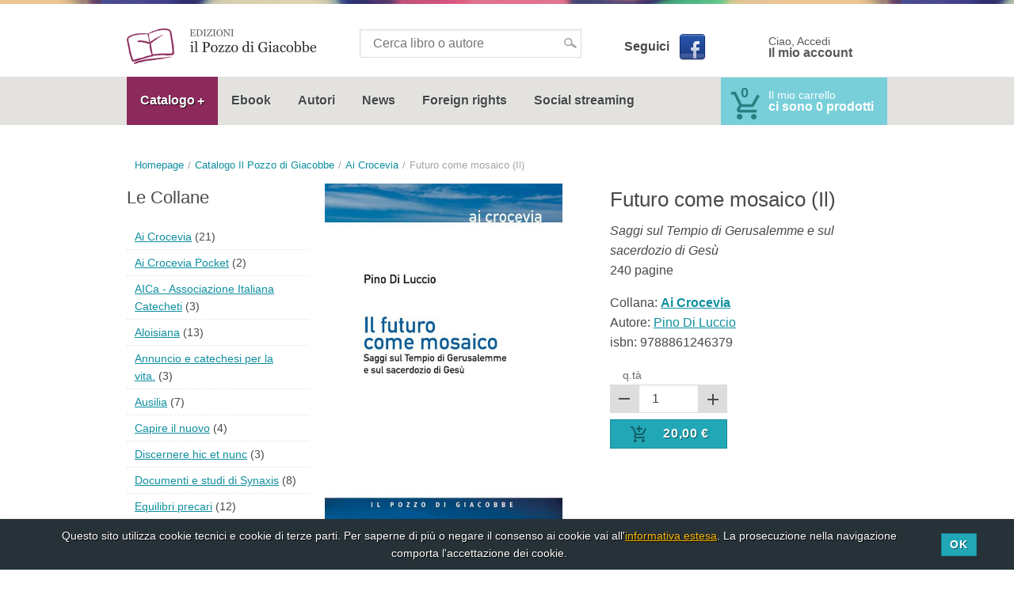

--- FILE ---
content_type: text/html; charset=UTF-8
request_url: https://www.ilpozzodigiacobbe.it/ai-crocevia/futuro-come-mosaico/
body_size: 7570
content:
<!doctype html><!--[if lt IE 7]><html class="no-js lt-ie9 lt-ie8 lt-ie7" lang="it" prefix="og: http://ogp.me/ns#"><![endif]--><!--[if IE 7]><html class="no-js lt-ie9 lt-ie8" lang="it" prefix="og: http://ogp.me/ns#"><![endif]--><!--[if IE 8]><html class="no-js lt-ie9" lang="it" prefix="og: http://ogp.me/ns#"><![endif]--><!--[if gt IE 8]><!--> <html class="no-js" lang="it" prefix="og: http://ogp.me/ns#"><!--<![endif]--><head><meta charset="UTF-8"><title>Futuro come mosaico (Il) - Il Pozzo di Giacobbe Editore</title><meta name="description" content="I &quot;saggi&quot; di questo volume sono come tessere di un mosaico, come erano le rappresentazioni del Tempio futuro all&#039;epoca di Ges&ugrave;. Come tessere di un mosaico &egrave; stato profetizzato il Tempio nuovo e la novit&agrave; del Tempio. Come tessere di un mosaico &egrave; riconoscibile..."><!-- Realizzato da Vittorio Maria Vecchi e Nicola Campaniolo --><meta name="viewport" content="width=device-width, initial-scale=1, maximum-scale=1"><meta name="geo.region" content="IT"><meta name="geo.placename" content="Trapani"><meta name="geo.position" content="38.01554;12.509900000000016"><meta name="ICBM" content="38.01554, 12.509900000000016"><meta property="og:title" content="Futuro come mosaico (Il)"><meta property="og:type" content="article"><meta property="og:url" content="https://www.ilpozzodigiacobbe.it/ai-crocevia/futuro-come-mosaico/"><meta property="og:image" content="https://www.ilpozzodigiacobbe.it/public/normal/9788861246379.jpg"><meta property="og:site_name" content="Il Pozzo di Giacobbe Editore"><meta property="og:description" content="I &quot;saggi&quot; di questo volume sono come tessere di un mosaico, come erano le rappresentazioni del Tempio futuro all&#039;epoca di Ges&ugrave;. Come tessere di un mosaico &egrave; stato profetizzato il Tempio nuovo e la novit&agrave; del Tempio. Come tessere di un mosaico &egrave; riconoscibile..."><meta name="twitter:card" content="product"><meta name="twitter:url" content="https://www.ilpozzodigiacobbe.it/ai-crocevia/futuro-come-mosaico/"><meta name="twitter:title" content="Futuro come mosaico (Il) - Il Pozzo di Giacobbe Editore"><meta name="twitter:description" content="I &quot;saggi&quot; di questo volume sono come tessere di un mosaico, come erano le rappresentazioni del Tempio futuro all&#039;epoca di Ges&ugrave;. Come tessere di un mosaico &egrave; stato profetizzato il Tempio nuovo e la novit&agrave; del Tempio. Come tessere di un mosaico &egrave; riconoscibile..."><meta name="twitter:image:src" content="https://www.ilpozzodigiacobbe.it/public/normal/9788861246379.jpg"><meta name="twitter:data1" content="&euro; 20,00"><meta name="twitter:label1" content="Prezzo"><link href="https://www.ilpozzodigiacobbe.it/ai-crocevia/futuro-come-mosaico/" rel="canonical"><link rel="apple-touch-icon" sizes="57x57" href="https://www.ilpozzodigiacobbe.it/apple-touch-icon-57x57.png"><link rel="apple-touch-icon" sizes="114x114" href="https://www.ilpozzodigiacobbe.it/apple-touch-icon-114x114.png"><link rel="apple-touch-icon" sizes="72x72" href="https://www.ilpozzodigiacobbe.it/apple-touch-icon-72x72.png"><link rel="apple-touch-icon" sizes="144x144" href="https://www.ilpozzodigiacobbe.it/apple-touch-icon-144x144.png"><link rel="apple-touch-icon" sizes="60x60" href="https://www.ilpozzodigiacobbe.it/apple-touch-icon-60x60.png"><link rel="apple-touch-icon" sizes="120x120" href="https://www.ilpozzodigiacobbe.it/apple-touch-icon-120x120.png"><link rel="apple-touch-icon" sizes="76x76" href="https://www.ilpozzodigiacobbe.it/apple-touch-icon-76x76.png"><link rel="apple-touch-icon" sizes="152x152" href="https://www.ilpozzodigiacobbe.it/apple-touch-icon-152x152.png"><link rel="apple-touch-icon" sizes="180x180" href="https://www.ilpozzodigiacobbe.it/apple-touch-icon-180x180.png"><link rel="icon" type="image/png" href="https://www.ilpozzodigiacobbe.it/favicon-192x192.png" sizes="192x192"><link rel="icon" type="image/png" href="https://www.ilpozzodigiacobbe.it/favicon-160x160.png" sizes="160x160"><link rel="icon" type="image/png" href="https://www.ilpozzodigiacobbe.it/favicon-96x96.png" sizes="96x96"><link rel="icon" type="image/png" href="https://www.ilpozzodigiacobbe.it/favicon-16x16.png" sizes="16x16"><link rel="icon" type="image/png" href="https://www.ilpozzodigiacobbe.it/favicon-32x32.png" sizes="32x32"><!--[if IE]><link rel="shortcut icon" href="https://www.ilpozzodigiacobbe.it/favicon.ico"><![endif]--><meta name="msapplication-TileColor" content="#fdfdfd"><meta name="msapplication-TileImage" content="https://www.ilpozzodigiacobbe.it/mstile-144x144.png"><link rel="dns-prefetch" href="//google-analytics.com"><link rel="stylesheet" href="https://www.ilpozzodigiacobbe.it/theme/default/css/style.css?v1.0.0" media="screen"><!--[if lt IE 9]><link rel=stylesheet href="https://www.ilpozzodigiacobbe.it/theme/default/css/iefix.css" type="text/css"><![endif]--><link rel="stylesheet" href="https://www.ilpozzodigiacobbe.it/theme/default/css/print.css" media="print"><link rel="alternate" href="https://www.ilpozzodigiacobbe.it/feed.xml" type="application/rss+xml"> <!--[if lt IE 9]><script src="https://www.ilpozzodigiacobbe.it/theme/default/js/html5shiv-printshiv.min.js"></script><![endif]--><!-- Meta Pixel Code --><script>!function(f,b,e,v,n,t,s)	{if(f.fbq)return;n=f.fbq=function(){n.callMethod?	n.callMethod.apply(n,arguments):n.queue.push(arguments)};	if(!f._fbq)f._fbq=n;n.push=n;n.loaded=!0;n.version='2.0';	n.queue=[];t=b.createElement(e);t.async=!0;	t.src=v;s=b.getElementsByTagName(e)[0];	s.parentNode.insertBefore(t,s)}(window, document,'script',	'https://connect.facebook.net/en_US/fbevents.js');	fbq('init', '608101721401179');	fbq('track', 'PageView');</script><noscript><img height="1" width="1" style="display:none"	src="https://www.facebook.com/tr?id=608101721401179&ev=PageView&noscript=1"	/></noscript><!-- End Meta Pixel Code --></head><body><header id="header"> <div class="screen"> <div id="logogrup"> <a title="Il Pozzo di Giacobbe Editore" href="/"><img src="https://www.ilpozzodigiacobbe.it/public/1448470677-logo-pozzo.png" width="480" height="90" alt="Il Pozzo di Giacobbe Editore" class="imglogo"></a> </div> <form id="searchformint" method="get" action="/ricerca/"><div class="inputui"><div class="input-mkd"><input type="search" name="q" value="" placeholder="Cerca libro o autore" required pattern=".{3,}"></div></div></form> <div id="socialheader"><span>Seguici</span><a href="https://www.facebook.com/ilpozzodigiacobbe/" title="Seguimi su Facebook" target="_blank" class="facebook facebooklogo">Facebook</a></div> <div class="logtog"><a href="#" title="Il mio account" id="auth">Ciao, Accedi<strong>Il mio account</strong></a><div class="menuwrap"><ul class="menu"><li><a href="/login/" title="Login">Login</a></li><li><a href="/registrati/" title="Registrati">Registrati</a></li></ul></div></div> </div> <div class="lineh"> <div class="hedscreen"> <nav id="navmenu"> <a href="#" title="Menu" id="pull">Menu</a><div class="menuwrap"><ul id="menu" class="menu" itemscope itemtype="http://schema.org/SiteNavigationElement"><li id="navli1" class="navli1 navpar"><a class="navpara navpara1" title="Catalogo" href="#">Catalogo</a><ul class="navsub totoggle hidden" id="navsub1"><li class="navli1" itemprop="name"><a itemprop="url" href="/catalogo/" title="Catalogo Il Pozzo di Giacobbe" >Catalogo Il Pozzo di Giacobbe</a></li><li class="navli2" itemprop="name"><a itemprop="url" href="/junior/" title="Catalogo Junior" >Catalogo Junior</a></li></ul></li><li id="navli2" class="navli2" itemprop="name"><a itemprop="url" accesskey="" href="/ebook/" title="Ebook" >Ebook</a></li><li id="navli3" class="navli3" itemprop="name"><a itemprop="url" accesskey="" href="/autori/" title="Autori" >Autori</a></li><li id="navli4" class="navli4" itemprop="name"><a itemprop="url" accesskey="" href="/notizie-dal-gruppo-editoriale-il-pozzo-di-giacobbe/" title="News" >News</a></li><li id="navli5" class="navli5" itemprop="name"><a itemprop="url" accesskey="" href="/foreign-rights/" title="Foreign rights" >Foreign rights</a></li><li id="navli6" class="navli6" itemprop="name"><a itemprop="url" accesskey="" href="/social-streaming/" title="Social streaming" >Social streaming</a></li></ul></div> </nav> <a title="Carrello" href="/carrello/" id="cartmini"><span id="spancartmini"><span class="cart_sup">0</span></span><span id="my_cart">Il mio carrello</span><span class="nmb-cart-mini" id="nmb-cart">ci sono 0 prodotti</span></a> </div> </div></header><div class="displayhome display"> <div class="screen"> <ol class="breadcrumbs" itemscope itemtype="http://schema.org/BreadcrumbList"><li itemprop="itemListElement" itemscope itemtype="http://schema.org/ListItem"><a itemprop="item" href="/" title="Homepage"><span itemprop="name">Homepage</span></a><meta itemprop="position" content="1"></li><li itemprop="itemListElement" itemscope itemtype="http://schema.org/ListItem"><a itemprop="item" href="/catalogo/" title="Catalogo Il Pozzo di Giacobbe"><span itemprop="name">Catalogo Il Pozzo di Giacobbe</span></a><meta itemprop="position" content="2"></li><li itemprop="itemListElement" itemscope itemtype="http://schema.org/ListItem"><a itemprop="item" href="/ai-crocevia/" title="Ai Crocevia"><span itemprop="name">Ai Crocevia</span></a><meta itemprop="position" content="3"></li><li><span>Futuro come mosaico (Il)</span></li></ol> <div class="displayflex"> <div id="comcnt" itemscope itemtype="http://schema.org/Book"> <div class="boxbook" id="book_info"><figure class="bookfigure bookfgslide"><a href="/ai-crocevia/futuro-come-mosaico/" title="Futuro come mosaico (Il)"><img src="https://www.ilpozzodigiacobbe.it/public/normal/9788861246379.jpg" width="534" height="1464" alt="Futuro come mosaico (Il)" class="img_preview imgcopertav" itemprop="image"></a></figure><div class="bookslidedesc"><h1 class="hslide lightw" itemprop="name">Futuro come mosaico (Il)</h1><em itemprop="alternativeHeadline">Saggi sul Tempio di Gerusalemme e sul sacerdozio di Gesù</em><p class="bookdttgbig"><span class="bnpage dotted"><span class="booknmbp" itemprop="numberOfPages">240</span> pagine</span></p><p class="bookdesctxt lightw"><span class="spanbookdesc"><span class="spanbdesc">Collana: <a href="/ai-crocevia/" title="Ai Crocevia"><strong>Ai Crocevia</strong></a></span>&nbsp;<span class="author">Autore: <a href="/autori/pino-di-luccio/" title="Pino Di Luccio">Pino Di Luccio</a></span><span class="spanbdesc">isbn: <span itemprop="isbn">9788861246379</span></span></span></p><div class="bookprice"><form class="bookform" method="post" action="/ajax/add_cart.php"><input type="hidden" name="do" value="add_cart" /><input type="hidden" name="id" value="689" /><div class="inputui"><label>q.tà</label><div class="input-mkd input-mkd-nbr"><span class="nbr-minus nbrbt">-</span><input class="qntpd nbr-input" type="text" value="1" name="qnt" pattern="[0-9]"><span class="nbr-plus nbrbt">+</span></div></div><a href="#" class="chartbtnactive ui-icon-left ui-icon33 btn btn-inline btn-orange buttonprice" itemprop="offers" itemscope itemtype="http://schema.org/Offer"><span class="btnprice"><span itemprop="price">20,00</span> &euro;</span><meta itemprop="priceCurrency" content="EUR" /><link itemprop="availability" href="http://schema.org/InStock" /></a></form></div></div></div> <div class="description"><p>I "saggi" di questo volume sono come tessere di un mosaico, come erano le rappresentazioni del Tempio futuro all'epoca di Gesù. Come tessere di un mosaico è stato profetizzato il Tempio nuovo e la novità del Tempio. Come tessere di un mosaico è riconoscibile il compimento delle profezie del Tempio escatologico nella vita di Gesù, nelle sue opere e nelle sue parole, come sono state comprese e spiegate nelle prime comunità dei suoi discepoli, e come sono vissute ed attualizzate nel corso delle vicende della storia. Nei saggi raccolti nella prima parte sono trattate questioni relative all'atteggiamento di Gesù nei riguardi del Tempio di Gerusalemme, e questioni relative al significato escatologico del Tempio di Gerusalemme, soprattutto all'epoca di Gesù. Nei "saggi" raccolti nella seconda parte sono trattate ulteriori questioni relative ai significati del Tempio futuro ed escatologico, e sono presentate spiegazioni ed attualizzazioni di tali significati in alcune tradizioni del Nuovo Testamento. In tutte e due le parti sono presentati aspetti dell'identità messianica di Gesù, come essa può essere capita nel contesto delle attese di un Tempio futuro ed escatologico tra i gruppi religiosi giudaici del I secolo d.C.</p></div> <h2 class="h2_a"><span>Della stessa collana</span></h2><div class="center slidebox my-carousel" data-items="3" data-itemsDesktop="[1000,3]" data-itemsDesktopSmall="[900,3]" data-itemsTablet="[600,2]" data-itemsMobile="[250,1]"><div class="colm colmsldbox boxbook"><figure class="bookfigure"><a href="/ai-crocevia/preghiera-nell-epistolario-paolino-la/" title="Preghiera nell'epistolario paolino"><img src="https://www.ilpozzodigiacobbe.it/public/normal/th9788861246935.jpg" width="320" height="1464" alt="Preghiera nell'epistolario paolino" class="img_preview imgcopertav" ></a></figure><div class="bookdescsldbx"><h3><a href="/ai-crocevia/preghiera-nell-epistolario-paolino-la/" title="Preghiera nell'epistolario paolino">Preghiera nell'epistolario paolino</a></h3></div></div><div class="colm colmsldbox boxbook"><figure class="bookfigure"><a href="/ai-crocevia/gesu-il-figlio-sposo-alla-prova/" title="Gesù, il Figlio Sposo alla prova"><img src="https://www.ilpozzodigiacobbe.it/public/normal/th1666016255-9788892870062.jpg" width="320" height="462" alt="Gesù, il Figlio Sposo alla prova" class="img_preview imgcopertav" ></a></figure><div class="bookdescsldbx"><h3><a href="/ai-crocevia/gesu-il-figlio-sposo-alla-prova/" title="Gesù, il Figlio Sposo alla prova">Gesù, il Figlio Sposo alla prova</a></h3></div></div><div class="colm colmsldbox boxbook"><figure class="bookfigure"><a href="/ai-crocevia/ricerca-della-verita/" title="Ricerca della verità (La)"><img src="https://www.ilpozzodigiacobbe.it/public/normal/th9788861240865.jpg" width="320" height="1482" alt="Ricerca della verità (La)" class="img_preview imgcopertav" ></a></figure><div class="bookdescsldbx"><h3><a href="/ai-crocevia/ricerca-della-verita/" title="Ricerca della verità (La)">Ricerca della verità (La)</a></h3></div></div><div class="colm colmsldbox boxbook"><figure class="bookfigure"><a href="/ai-crocevia/omnia-nobis-est-christus/" title="Omnia nobis est Christus"><img src="https://www.ilpozzodigiacobbe.it/public/normal/th9788861241398.jpg" width="320" height="1464" alt="Omnia nobis est Christus" class="img_preview imgcopertav" ></a></figure><div class="bookdescsldbx"><h3><a href="/ai-crocevia/omnia-nobis-est-christus/" title="Omnia nobis est Christus">Omnia nobis est Christus</a></h3></div></div><div class="colm colmsldbox boxbook"><figure class="bookfigure"><a href="/ai-crocevia/cura-dellaltro/" title="Cura dell’altro (La)"><img src="https://www.ilpozzodigiacobbe.it/public/normal/th9788861245532.jpg" width="320" height="1464" alt="Cura dell’altro (La)" class="img_preview imgcopertav" ></a></figure><div class="bookdescsldbx"><h3><a href="/ai-crocevia/cura-dellaltro/" title="Cura dell’altro (La)">Cura dell’altro (La)</a></h3></div></div><div class="colm colmsldbox boxbook"><figure class="bookfigure"><a href="/ai-crocevia/la-tua-legge-non-ha-confini/" title="«La tua Legge non ha confini»"><img src="https://www.ilpozzodigiacobbe.it/public/normal/th1704880648-la-tua-legge-non-ha-confini-sovraccoperta-esec.jpg" width="320" height="455" alt="«La tua Legge non ha confini»" class="img_preview imgcopertav" ></a></figure><div class="bookdescsldbx"><h3><a href="/ai-crocevia/la-tua-legge-non-ha-confini/" title="«La tua Legge non ha confini»">«La tua Legge non ha confini»</a></h3></div></div><div class="colm colmsldbox boxbook"><figure class="bookfigure"><a href="/ai-crocevia/dare-ragione-della-fede/" title="Dare ragione della fede"><img src="https://www.ilpozzodigiacobbe.it/public/normal/th9788861246492.jpg" width="320" height="1464" alt="Dare ragione della fede" class="img_preview imgcopertav" ></a></figure><div class="bookdescsldbx"><h3><a href="/ai-crocevia/dare-ragione-della-fede/" title="Dare ragione della fede">Dare ragione della fede</a></h3></div></div><div class="colm colmsldbox boxbook"><figure class="bookfigure"><a href="/ai-crocevia/scegliere-la-vita-fondamenti-biblici-della-teologia-morale/" title="Scegliere la vita"><img src="https://www.ilpozzodigiacobbe.it/public/normal/th9788861248724.jpg" width="320" height="1464" alt="Scegliere la vita" class="img_preview imgcopertav" ></a></figure><div class="bookdescsldbx"><h3><a href="/ai-crocevia/scegliere-la-vita-fondamenti-biblici-della-teologia-morale/" title="Scegliere la vita">Scegliere la vita</a></h3></div></div><div class="colm colmsldbox boxbook"><figure class="bookfigure"><a href="/ai-crocevia/scienza-cognitiva/" title="Scienza Cognitiva"><img src="https://www.ilpozzodigiacobbe.it/public/normal/th9788861242586.jpg" width="320" height="1482" alt="Scienza Cognitiva" class="img_preview imgcopertav" ></a></figure><div class="bookdescsldbx"><h3><a href="/ai-crocevia/scienza-cognitiva/" title="Scienza Cognitiva">Scienza Cognitiva</a></h3></div></div><div class="colm colmsldbox boxbook"><figure class="bookfigure"><a href="/ai-crocevia/percorsi-dell-esperienza-nella-dimensione-umana/" title="Percorsi dell'esperienza"><img src="https://www.ilpozzodigiacobbe.it/public/normal/th1622213824-9788861247253.jpg" width="320" height="468" alt="Percorsi dell'esperienza" class="img_preview imgcopertav" ></a></figure><div class="bookdescsldbx"><h3><a href="/ai-crocevia/percorsi-dell-esperienza-nella-dimensione-umana/" title="Percorsi dell'esperienza">Percorsi dell'esperienza</a></h3></div></div></div> <h2 class="h2_a"><span>Dello stesso autore</span></h2><div class="center slidebox my-carousel" data-items="3" data-itemsDesktop="[1000,3]" data-itemsDesktopSmall="[900,3]" data-itemsTablet="[600,2]" data-itemsMobile="[250,1]"><div class="colm colmsldbox boxbook"><figure class="bookfigure"><a href="/sponde/fraternita-resiliente/" title="Fraternità resiliente"><img src="https://www.ilpozzodigiacobbe.it/public/normal/th1653318034-9788861249790.jpg" width="320" height="470" alt="Fraternità resiliente" class="img_preview imgcopertav" ></a></figure><div class="bookdescsldbx"><h3><a href="/sponde/fraternita-resiliente/" title="Fraternità resiliente">Fraternità resiliente</a></h3></div></div><div class="colm colmsldbox boxbook"><figure class="bookfigure"><a href="/sponde/gioia-della-verita-francesco-e-la-teologia-nel-mediterraneo-la/" title="Gioia della verità"><img src="https://www.ilpozzodigiacobbe.it/public/normal/th9788861247871.jpg" width="320" height="1478" alt="Gioia della verità" class="img_preview imgcopertav" ></a></figure><div class="bookdescsldbx"><h3><a href="/sponde/gioia-della-verita-francesco-e-la-teologia-nel-mediterraneo-la/" title="Gioia della verità">Gioia della verità</a></h3></div></div></div> </div> <div id="colm"> <div id="bxcolmcat"><h2>Le Collane</h2><ul><li><a href="/ai-crocevia/" title="Ai Crocevia">Ai Crocevia</a>&nbsp;<span>(21)</span></li><li><a href="/ai-crocevia-pocket/" title="Ai Crocevia Pocket">Ai Crocevia Pocket</a>&nbsp;<span>(2)</span></li><li><a href="/aica-associazione-italiana-catecheti/" title="AICa - Associazione Italiana Catecheti">AICa - Associazione Italiana Catecheti</a>&nbsp;<span>(3)</span></li><li><a href="/aloisiana/" title="Aloisiana">Aloisiana</a>&nbsp;<span>(13)</span></li><li><a href="/annuncio-e-catechesi-per-la-vita/" title="Annuncio e catechesi per la vita.">Annuncio e catechesi per la vita.</a>&nbsp;<span>(3)</span></li><li><a href="/ausilia/" title="Ausilia">Ausilia</a>&nbsp;<span>(7)</span></li><li><a href="/capire-il-nuovo/" title="Capire il nuovo">Capire il nuovo</a>&nbsp;<span>(4)</span></li><li><a href="/discernere-hic-et-nunc/" title="Discernere hic et nunc">Discernere hic et nunc</a>&nbsp;<span>(3)</span></li><li><a href="/documenti-e-studi-di-synaxis/" title="Documenti e studi di Synaxis">Documenti e studi di Synaxis</a>&nbsp;<span>(8)</span></li><li><a href="/equilibri-precari/" title="Equilibri precari">Equilibri precari</a>&nbsp;<span>(12)</span></li><li><a href="/extra/" title="Extra">Extra</a>&nbsp;<span>(39)</span></li><li><a href="/formazione-e-teologia/" title="Formazione e teologia">Formazione e teologia</a>&nbsp;<span>(18)</span></li><li><a href="/gestalt-therapy-kairos/" title="GTK - Gestalt Therapy Kairós">GTK - Gestalt Therapy Kairós</a>&nbsp;<span>(10)</span></li><li><a href="/i-quaderni-dell-osservatorio/" title="I quaderni dell'Osservatorio">I quaderni dell'Osservatorio</a>&nbsp;<span>(5)</span></li><li><a href="/il-cipresso-bianco/" title="Il cipresso bianco">Il cipresso bianco</a>&nbsp;<span>(2)</span></li><li><a href="/il-mandorlo/" title="Il mandorlo">Il mandorlo</a>&nbsp;<span>(4)</span></li><li><a href="/il-pellicano/" title="Il pellicano">Il pellicano</a>&nbsp;<span>(16)</span></li><li><a href="/il-senso-della-vita/" title="Il senso della vita">Il senso della vita</a>&nbsp;<span>(4)</span></li><li><a href="/il-teologo/" title="Il teologo">Il teologo</a>&nbsp;<span>(9)</span></li><li><a href="/inediti-scenari/" title="Inediti scenari">Inediti scenari</a>&nbsp;<span>(6)</span></li><li><a href="/intrecci/" title="Intrecci">Intrecci</a>&nbsp;<span>(3)</span></li><li><a href="/kairos/" title="Kairós">Kairós</a>&nbsp;<span>(9)</span></li><li><a href="/la-bibbia-e-le-donne/" title="La Bibbia e le donne">La Bibbia e le donne</a>&nbsp;<span>(18)</span></li><li><a href="/la-lampara/" title="La lampara">La lampara</a>&nbsp;<span>(1)</span></li><li><a href="/la-nube-la-via/" title="La nube, la via">La nube, la via</a>&nbsp;<span>(5)</span></li><li><a href="/la-vita-buona/" title="La vita buona">La vita buona</a>&nbsp;<span>(5)</span></li><li><a href="/la-zattera/" title="La zattera">La zattera</a>&nbsp;<span>(4)</span></li><li><a href="/le-forme-e-la-luce/" title="Le forme e la luce">Le forme e la luce</a>&nbsp;<span>(7)</span></li><li><a href="/leggere-le-emozioni/" title="Leggere le emozioni">Leggere le emozioni</a>&nbsp;<span>(6)</span></li><li><a href="/leitourghia/" title="Leitourghia">Leitourghia</a>&nbsp;<span>(4)</span></li><li><a href="/liberartis/" title="LiberArtis">LiberArtis</a>&nbsp;<span>(1)</span></li><li><a href="/limine/" title="Limine">Limine</a>&nbsp;<span>(8)</span></li><li><a href="/magistri-pro-semper/" title="Magistri pro semper">Magistri pro semper</a>&nbsp;<span>(5)</span></li><li><a href="/meditazioni-riflessioni-preghiere/" title="Meditazioni - Riflessioni - Preghiere">Meditazioni - Riflessioni - Preghiere</a>&nbsp;<span>(1)</span></li><li><a href="/oasi/" title="Oasi">Oasi</a>&nbsp;<span>(35)</span></li><li><a href="/oi-christianoi/" title="Oi christianoi">Oi christianoi</a>&nbsp;<span>(99)</span></li><li><a href="/oikoumene-oggi/" title="Oikoumene oggi">Oikoumene oggi</a>&nbsp;<span>(2)</span></li><li><a href="/omelie-diverse/" title="Omelie diverse">Omelie diverse</a>&nbsp;<span>(7)</span></li><li><a href="/orizzonti/" title="Orizzonti">Orizzonti</a>&nbsp;<span>(1)</span></li><li><a href="/orme/" title="Orme">Orme</a>&nbsp;<span>(11)</span></li><li><a href="/paraplesios/" title="Paraplesios">Paraplesios</a>&nbsp;<span>(8)</span></li><li><a href="/parrocchie-sinodali-e-missionarie/" title="Parrocchie sinodali e missionarie">Parrocchie sinodali e missionarie</a>&nbsp;<span>(3)</span></li><li><a href="/pensieri-per-la-vita-comune/" title="Pensieri per la vita comune">Pensieri per la vita comune</a>&nbsp;<span>(5)</span></li><li><a href="/preghiere/" title="Preghiere">Preghiere</a>&nbsp;<span>(18)</span></li><li><a href="/prove-di-dialogo/" title="Prove di dialogo">Prove di dialogo</a>&nbsp;<span>(2)</span></li><li><a href="/quaderni-di-francescanesimo/" title="Quaderni di francescanesimo">Quaderni di francescanesimo</a>&nbsp;<span>(4)</span></li><li><a href="/quaderni-di-synaxis/" title="Quaderni di Synaxis">Quaderni di Synaxis</a>&nbsp;<span>(3)</span></li><li><a href="/quaderni-della-storia-della-chiesa-di-trapani/" title="Quaderni per la storia della chiesa di Trapani">Quaderni per la storia della chiesa di Trapani</a>&nbsp;<span>(3)</span></li><li><a href="/reprint/" title="Reprint">Reprint</a>&nbsp;<span>(1)</span></li><li><a href="/respirare-la-parola/" title="Respirare la Parola">Respirare la Parola</a>&nbsp;<span>(9)</span></li><li><a href="/respiro/" title="Respiro">Respiro</a>&nbsp;<span>(50)</span></li><li><a href="/scripturae/" title="Scripturae">Scripturae</a>&nbsp;<span>(6)</span></li><li><a href="/semi/" title="Semi">Semi</a>&nbsp;<span>(2)</span></li><li><a href="/seminando/" title="Semi...nando">Semi...nando</a>&nbsp;<span>(3)</span></li><li><a href="/sequela-di-cristo/" title="Sequela di Cristo">Sequela di Cristo</a>&nbsp;<span>(8)</span></li><li><a href="/spiragli/" title="Spiragli">Spiragli</a>&nbsp;<span>(3)</span></li><li><a href="/spiritovita/" title="Spirito&amp;Vita">Spirito&amp;Vita</a>&nbsp;<span>(5)</span></li><li><a href="/sponde/" title="Sponde">Sponde</a>&nbsp;<span>(22)</span></li><li><a href="/studia/" title="Studia">Studia</a>&nbsp;<span>(7)</span></li><li><a href="/synodia/" title="Synodia">Synodia</a>&nbsp;<span>(8)</span></li><li><a href="/triticum/" title="Triticum">Triticum</a>&nbsp;<span>(12)</span></li><li><a href="/una-presenza-per-servire-quaderni-della-conferenza-episcopale-siciliana/" title="Una presenza per servire – Quaderni della Conferenza Episcopale Siciliana">Una presenza per servire – Quaderni della Conferenza Episcopale Siciliana</a>&nbsp;<span>(2)</span></li></ul></div> <div id ="bxcolnewsletter"><h2>Newsletter</h2><p>Iscriviti per ricevere le offerte sui nostri libri ed essere sempre aggiornato su appuntamenti ed iniziative.</p><form id="newsletters-form" method="post" action="/ajax/newsletters.php" class="ajax_form"><input type="hidden" name="csrf_token" value="$2y$10$n7oQVbTOKYPKnADGbbnTieM8/ltaLV76pajPlow.94UaukBHD23TS"><div class="form-loading hidden"></div><div class="inputui"><label class="hidden">Nominativo</label><div class="input-mkd"><input data-input="user" type="text" id="nl-name" name="nl-name" required value="" placeholder="Nome"><span class="inputcorner asterisk"></span></div></div><div class="inputui"><label class="hidden">Email</label><div class="input-mkd"><input type="email" id="nl-email" name="nl-email" required value="" placeholder="Email"><span class="inputcorner asterisk"></span></div></div><div class="inputui"><input type="submit" value="Iscriviti" id="nl-btn" name="nl-btn"></div><p class="pnb">Inviando i dati si acconsente all'uso di essi per quanto dichiarato nella <a href="/privacy/" title="Privacy">Privacy</a></p></form></div> </div> </div> </div></div><footer id="footermain" class="dark"> <div class="screen" itemscope itemtype="http://schema.org/Organization"> <div class="footerone"> <span id="footer_name"><a title="Il Pozzo di Giacobbe Editore" href="https://www.ilpozzodigiacobbe.it" itemprop="url"><img src="https://www.ilpozzodigiacobbe.it/public/1448470677-logo-pozzo.png" width="480" height="90" alt="Il Pozzo di Giacobbe Editore" itemprop="logo" class="logofooter"><span itemprop="name">Il Pozzo di Giacobbe Editore</span></a></span><p class="fp" itemprop="description"></p><address itemprop="address" itemscope itemtype="http://schema.org/PostalAddress"><span itemprop="streetAddress">Cortile San Teodoro 3</span> - <span itemprop="postalCode">91100</span> - <span itemprop="addressLocality">Trapani</span> (<span itemprop="addressRegion">Sicilia</span>)</address><p class="finfo"><span>Telefono: <span itemprop="telephone">0923.873942</span></span><br><span>Fax: <span itemprop="faxNumber">0923.540339</span></span><br><span>P.iva: <span itemprop="vatID">02437740810</span></span> <br>Email <span itemprop="email">info@ilpozzodigiacobbe.it</span></p> </div> <div class="footertwo"> <h2>Guida agli acquisti</h2><ul id="menufoot" class="menufoot"><li><a href="/chi-siamo/" title="Chi siamo">Chi siamo</a></li><li><a href="/condizioni-e-spedizioni/" title="Condizioni e spedizioni">Condizioni e spedizioni</a></li><li><a target="_blank" href="https://www.ilpozzodigiacobbe.it/public/download/Catalogo-Junior-2023.pdf" title="Scarica il catalogo Junior">Scarica il catalogo Junior</a></li><li><a href="/contatti/" title="Contatti">Contatti</a></li><li><a href="/privacy/" title="Privacy">Privacy</a></li><li><a href="/sitemap/" title="Sitemap">Sitemap</a></li></ul> </div> <div class="footertree" itemprop="memberOf" itemscope itemtype="http://schema.org/Organization"> <div id="editorgroup" itemprop="name"><span id="editor-img">Gruppo editoriale </span><strong>Il pozzo di Giacobbe</strong><br /><br /><p>Promozione e Distribuzione per le librerie:<br />Diffusione San Paolo srl<br />Piazza Soncino, 5 – 20092 Cinisello Balsamo (Mi) – 02.660.262.1<br />Magazzino Cinisello Balsamo 02/660.46.640<br />Magazzino Roma 06/54.14.437</p></div> <p class="design">Concept&amp;Design <a href="https://www.vittoriomariavecchi.com/ecommerce-palermo-ecommerce-trapani/" title="Vittorio Maria Vecchi - web designer &amp; graphic designer" class="foota" target="_blank" rel="nofollow noopener"><span>Vittorio Maria Vecchi</span></a></p> </div> </div></footer><div id="cookie_disclaimer"><p>Questo sito utilizza cookie tecnici e cookie di terze parti. Per saperne di più o negare il consenso ai cookie vai all'<a class="a_cookie" href="/cookie/" title="Cookie policy">informativa estesa</a>. La prosecuzione nella navigazione comporta l'accettazione dei cookie.</p><button id="accept_cookie" class="btn">Ok</button></div><script type="text/javascript">function downloadJSAtOnload() {var element2 = document.createElement("script");element2.src = "https://www.ilpozzodigiacobbe.it/theme/default/js/script.js";var element = document.createElement("script");element.src = "https://www.ilpozzodigiacobbe.it/theme/default/js/libs.js";if (element.readyState){ element.onreadystatechange = function(){if (element.readyState == "loaded" || element.readyState == "complete"){ element.onreadystatechange = null; document.body.appendChild(element2);}};} else {element.onload = function(){document.body.appendChild(element2);};}document.body.appendChild(element);}if (window.addEventListener)window.addEventListener("load", downloadJSAtOnload, false);else if (window.attachEvent)window.attachEvent("onload", downloadJSAtOnload);else window.onload = downloadJSAtOnload;</script><script type="text/plain" class="cookie_google_analitycs">(function(i,s,o,g,r,a,m){i["GoogleAnalyticsObject"]=r;i[r]=i[r]||function(){(i[r].q=i[r].q||[]).push(arguments)},i[r].l=1*new Date();a=s.createElement(o),m=s.getElementsByTagName(o)[0];a.async=1;a.src=g;m.parentNode.insertBefore(a,m)})(window,document,"script","//www.google-analytics.com/analytics.js","ga");ga("create", "UA-1660029-35", "auto");ga("set", "anonymizeIp", true);ga("send", "pageview");</script></body></html>